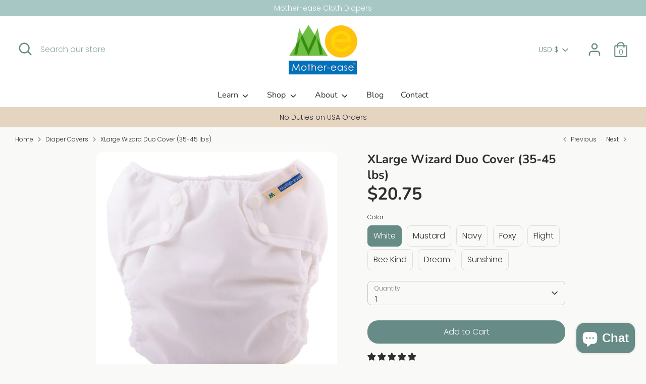

--- FILE ---
content_type: text/javascript
request_url: https://mother-ease.com/cdn/shop/t/18/assets/sca.affiliate.refer-customer-data.js?v=84577573643278300751761665312
body_size: -78
content:
var SCAAFFCustomerReferSetting={program:{active:!1,shop:"motherease.myshopify.com",incentive:{type:"percentage",value:"10.00",price_rule_id:"",coupon:""},program:"Nzg2Mzg="},design:{refer_customer_button:{refer_button_text:"Refer & Earn",refer_background_color:"#1d85e8",refer_text_color:"#ffffff",web_position:"left-bottom",mobile_position:"left-bottom"},refer_customer_invite:{popup_header:"Invite & Get $10.00 off",popup_description:"Send your friends a 10.00% discount off their purchase. Once they make a purchase, you'll earn $10.00 for each order as well! This reward can be redeemed for coupons.",button_text_get_invite:"Get invite link",button_copy_invite:"Copy invite link",popup_background_color:"#1d85e8",popup_text_color:"#ffffff"},refer_customer_incentive_popup:{shop_header:"You got 10.00% Off",shop_description:"Congrats! Your friend has gifted you a coupon. Coupon will be automatically applied at the checkout page.",shop_button_text:"Shop now",shop_background_color:"#1d85e8",shop_text_color:"#ffffff"}}};
//# sourceMappingURL=/cdn/shop/t/18/assets/sca.affiliate.refer-customer-data.js.map?v=84577573643278300751761665312


--- FILE ---
content_type: text/javascript
request_url: https://mother-ease.com/cdn/shop/t/18/assets/sca.affiliate.data.js?v=123543695968399862251761665312
body_size: -458
content:
var SCAAFMessageBar = {"id":1013,"shop_id":69084,"referral_enable":0,"referral_content":"Welcome! {affiliate_name} appreciates you supporting her and Mother-ease!","referral_font":"Poppins","referral_font_size":14,"referral_text_color":"#ffffff","referral_background_color":"#000000","not_referral_enable":0,"not_referral_content":null,"not_referral_font":"Poppins","not_referral_font_size":14,"not_referral_text_color":"#ffffff","not_referral_background_color":"#000000","created_at":"2022-08-30 13:42:07","updated_at":"2022-08-30 13:42:07"};